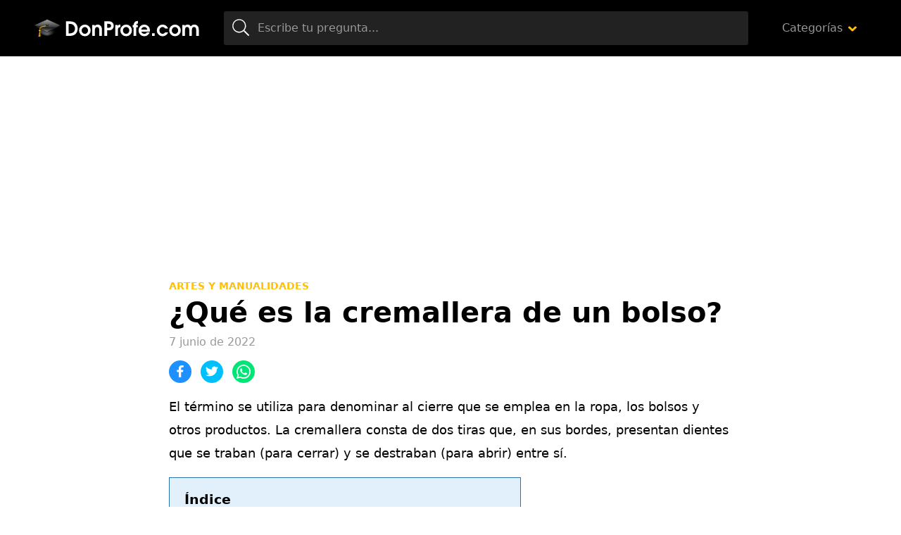

--- FILE ---
content_type: text/html; charset=utf-8
request_url: https://www.google.com/recaptcha/api2/aframe
body_size: 268
content:
<!DOCTYPE HTML><html><head><meta http-equiv="content-type" content="text/html; charset=UTF-8"></head><body><script nonce="66_JR3UMW8orkwwXExyr9w">/** Anti-fraud and anti-abuse applications only. See google.com/recaptcha */ try{var clients={'sodar':'https://pagead2.googlesyndication.com/pagead/sodar?'};window.addEventListener("message",function(a){try{if(a.source===window.parent){var b=JSON.parse(a.data);var c=clients[b['id']];if(c){var d=document.createElement('img');d.src=c+b['params']+'&rc='+(localStorage.getItem("rc::a")?sessionStorage.getItem("rc::b"):"");window.document.body.appendChild(d);sessionStorage.setItem("rc::e",parseInt(sessionStorage.getItem("rc::e")||0)+1);localStorage.setItem("rc::h",'1763908230814');}}}catch(b){}});window.parent.postMessage("_grecaptcha_ready", "*");}catch(b){}</script></body></html>

--- FILE ---
content_type: text/css
request_url: https://www.donprofe.com/assets/css/main.min.css
body_size: 13402
content:
:root{--body:#fff;--text:#666;--link:#000;--link-hover:#000;--primary:#FFC107;--secondary: #000;--tertiary: #999;--dark:#000;--dark-b:#222;--dark-c:#333;--light:#fff;--gray-dark:#eee;--gray-light:#F9F9F9;--gray:#F5F5F5;--success:#1DEB32;--danger:#FF3A3A;--warning:#FFD73A;--size:1rem;--space:1rem;--family: -apple-system,system-ui,BlinkMacSystemFont,segoe ui,Helvetica,Arial,sans-serif,apple color emoji,segoe ui emoji,segoe ui symbol}*,:before,:after{box-sizing:border-box;min-width:0}body{margin:0;font:400 var(--size)/1.8 var(--family);overflow-x:hidden;word-wrap:break-word;background-color:var(--body);color:var(--text)}hr{border:0;margin:calc(2*var(--size)) 0;clear:both;overflow:hidden;height:1px;background-color:var(--gray)}[hidden],.hdd{display:none}img,svg{vertical-align:middle;max-width:100%}:focus{outline:0}a{text-decoration:none;color:var(--link)}a:hover{color:var(--link-hover)}table{width:100%}.title,[class*=-title],h1,h2,h3,h4,h5,h6{font-weight:700;line-height:1.2}h1{font-size:calc(3*var(--size) + 1vw + 1vh)}h2{font-size:calc(2*var(--size) + 1vw + 1vh)}h3{font-size:calc(1.5*var(--size) + 1vw + 1vh)}h4,h5,h6{font-size:var(--size)}#aa-wp{min-height:100vh;display:grid;grid-template-rows:auto 1fr auto}.cont{margin:0 auto;padding-left:var(--size);padding-right:var(--size);width:100%}@media(min-width: 768px){.cont{max-width:720px}}@media(min-width: 992px){.cont{max-width:960px}}@media(min-width: 1200px){.cont{max-width:1210px}}ul,ol,dl,dt,dd,h1,h2,h3,h4,h5,h6,p,pre,blockquote,table,fieldset{margin:0 0 var(--size)}figure,nav ul,[class*=-list],[class*=-nav]{margin:0;padding:0;list-style-type:none}[class*=align]{margin-bottom:var(--size)}.alignleft{margin-right:var(--size)}.alignright{margin-left:var(--size)}button,input,select,textarea{font:inherit;width:100%;vertical-align:middle;line-height:normal;text-transform:none;overflow:visible}fieldset{border:1px solid transparent;padding:var(--size)}legend{color:inherit;display:table;max-width:100%;white-space:normal;border:0;padding:var(--size)}label{display:inline-block;padding:.875rem 0;line-height:1.25rem}label[for]{cursor:pointer}[type=search]{-webkit-appearance:textfield;outline-offset:-2px}[type=search]::-webkit-search-decoration{-webkit-appearance:none}::-webkit-file-upload-button{-webkit-appearance:button;font:inherit}input,textarea,select{display:block;padding:calc(.5*var(--size)) var(--size);width:100%;line-height:2rem;background-color:var(--gray-light);color:var(--tertiary);border-radius:.2rem;border:2px solid var(--gray)}input:focus,textarea:focus,select:focus{background-color:var(--light);color:var(--text)}.inp .ico{display:block;position:relative;color:var(--text)}.inp .ico>*{padding-right:4rem}.inp .ico>textarea+i{bottom:auto;top:.5rem}.inp .ico>*:focus+i{opacity:1;color:var(--primary)}.inp .ico>i{position:absolute;right:.5rem;top:0;bottom:0;margin:auto;width:3rem;height:3rem;line-height:3rem;text-align:center;opacity:.5;pointer-events:none;font-size:1.5rem;padding:0}input.sm,select.sm{padding-top:0;padding-bottom:0}[type=color],[type=number],[type=range]{width:auto;min-width:7rem}:disabled{cursor:default}:disabled{opacity:.8}::-webkit-input-placeholder{color:currentColor}:-ms-input-placeholder{color:currentColor}::-ms-input-placeholder{color:currentColor}::placeholder{color:currentColor}textarea{overflow:auto;min-height:6rem;max-width:100%;height:auto;resize:vertical;padding:1rem var(--size) var(--size);max-height:15rem}.val-ok .val{color:var(--success)}.val-no .val{color:var(--danger)}[class*=val-] .val{font-size:calc(.75*var(--size));display:block;padding-top:.5rem}[class*=val-] .val:before{margin-right:.5rem}select{-webkit-appearance:none;-moz-appearance:none;appearance:none;background-image:url("data:image/svg+xml,%3Csvg fill='%23999' viewBox='0 0 24 24' xmlns='http://www.w3.org/2000/svg'%3E%3Cpath d='M7.41 7.84L12 12.42l4.59-4.58L18 9.25l-6 6-6-6z'/%3E%3Cpath d='M0-.75h24v24H0z' fill='none'/%3E%3C/svg%3E");background-position:right var(--size) center;background-repeat:no-repeat;background-size:1.5rem;padding-right:3rem}select.sm{background-position:right .5rem center}.ifl input{display:none}[type=checkbox],[type=radio]{width:auto;min-height:auto;display:inline-block;border:0;vertical-align:baseline}.chk{text-align:left}.chk label{padding-left:2.5rem;position:relative;-webkit-user-select:none;-moz-user-select:none;-ms-user-select:none;user-select:none}.chk input+label:before,.chk input+label:after{position:absolute;left:0;top:1rem;bottom:0;height:1.5rem;width:1.5rem;border-radius:.3rem;content:"";text-align:center;line-height:1.5rem;font-size:var(--size)}.chk input+label:after{display:none}.chk input:checked+label:after{display:block}.chk [type=radio]+label:before{border-radius:2rem}.chk input{position:absolute;opacity:0}.chk label:before{background-color:var(--gray-light)}.chk input:checked+label:before{background-image:url("data:image/svg+xml,%0A%3Csvg xmlns='http://www.w3.org/2000/svg' viewBox='0 0 512 512'%3E%3Cpath fill='%23fff' d='M173.898 439.404l-166.4-166.4c-9.997-9.997-9.997-26.206 0-36.204l36.203-36.204c9.997-9.998 26.207-9.998 36.204 0L192 312.69 432.095 72.596c9.997-9.997 26.207-9.997 36.204 0l36.203 36.204c9.997 9.997 9.997 26.206 0 36.204l-294.4 294.401c-9.998 9.997-26.207 9.997-36.204-.001z'%3E%3C/path%3E%3C/svg%3E");background-position:50% 50%;background-repeat:no-repeat;background-size:.8rem;background-color:var(--primary)}.btn,button,[type=button],[type=reset],[type=submit],.pagination a,.pagination .extend,.comment-reply-link{cursor:pointer;padding:.5rem 1.5rem;display:inline-block;vertical-align:top;text-align:center;line-height:2rem;width:auto;background-color:var(--dark);color:var(--light);min-width:3rem;border:0;border-radius:.3rem}.btn:hover,a.btn:hover,button:hover,[type=button]:hover,[type=reset]:hover,[type=submit]:hover,.pagination .current,.options .btn.on,.comment-reply-link:hover{background-color:var(--primary);color:var(--dark)}.btn.blk{width:100%}.btn.snd,.pagination .current,.pagination .current:hover{background-color:var(--secondary);color:var(--light)}.btn.snd:hover{background-color:var(--primary);color:var(--light)}.btn.sm,.comment-reply-link{font-size:.875rem;padding:0 .75rem;white-space:nowrap}.btn.lg{padding:1rem 2rem;min-width:10rem;font-size:1.125rem}.btn.lnk,.btn.lnk:hover{background-color:transparent;border-color:transparent;color:var(--link)}.btn.lnk:hover{color:var(--primary)}.btn.npd{padding-left:0;padding-right:0}button,input,textarea,select,.btn,.menu a{transition:all .2s ease-in-out}.lnk-blk:after,.lnk-blk-a>a:after{position:absolute;left:0;top:0;width:100%;height:100%;content:"";z-index:1}.ic{display:inline-flex;align-self:center;position:relative;height:1em;width:1em;font-size:inherit}.ic svg{height:1em;width:1em;bottom:-0.125em;position:absolute;fill:currentColor}.aa-drp{position:relative}.aa-drp.left .sub-menu{left:auto;right:0}.on>.sub-menu{display:block}.full>.sub-menu{right:0;min-width:15rem}.menu li>a,.sub-menu li>a{display:block;line-height:2rem}.menu>li>a{padding:.5rem 0}li[class*=fa-]>a{padding-left:2rem}li[class*=fa-]:before{width:1.5rem;text-align:center;position:absolute;top:0;bottom:0;pointer-events:none;left:0;color:var(--primary);margin:auto;height:2rem}.sub-menu li[class*=fa-]>a{padding-left:2.5rem}.sub-menu li[class*=fa-]:before{left:.5rem}.menu-item-has-children,li[class*=fa-]{position:relative}.sub-menu{display:none;position:absolute;left:0;top:100%;margin-top:-0.5rem;min-width:10rem;z-index:10;border:0;background-color:var(--dark);border-radius:.25rem;padding:.5rem 0;list-style:none;max-height:20rem;overflow:auto;font-size:calc(.875*var(--size))}.sub-menu>li{line-height:2rem;padding-top:.15rem;padding-bottom:.15rem}.sub-menu>li>a{color:var(--tertiary);padding:0 var(--size)}.sub-menu>li.on>a,.sub-menu>li>a:not(.btn):hover{background-color:var(--dark-b)}.sub-menu>li.on>a,.sub-menu>li>a:not(.btn):hover{color:var(--light)}.sub-menu>li.title{pointer-events:none;text-transform:uppercase;font-size:.7rem;padding:0 var(--size);margin-bottom:.5rem;font-weight:400;opacity:.5}.sub-menu>li>a.btn{margin:var(--size) var(--size) calc(.5*var(--size))}.sub-menu>li.loading{text-align:center;font-size:1.5rem;padding:.5rem}.sub-menu>li.error{text-align:center;padding:.5rem}.rnd{border-radius:5rem}[class*=anm-],.sub-menu,.tooltipster-base{animation-duration:.3s !important;animation-fill-mode:both}.anm-a{animation-name:fadeIn}@keyframes fadeIn{from{opacity:0}to{opacity:1}}.anm-b{animation-name:fadeInUp}@keyframes fadeInUp{from{opacity:0;transform:translate3d(0, 100%, 0)}to{opacity:1;transform:translate3d(0, 0, 0)}}.anm-c,.sub-menu,.tooltipster-base{animation-name:pulse}@keyframes pulse{from{transform:scale3d(1, 1, 1)}50%{transform:scale3d(1.05, 1.05, 1.05)}to{transform:scale3d(1, 1, 1)}}.mdl,.mdl .mdl-cn,.mdl .mdl-ovr{display:none}.mdl,.mdl-ovr{position:fixed;left:0;top:0;width:100%;height:100%;z-index:11;padding:1.5rem;overflow:auto;justify-content:center;align-items:center;flex-direction:row}.mdl-ovr{background-color:var(--dark);z-index:-1;opacity:.8}.mdl-cn{background-color:var(--light);border-radius:.3rem;max-width:25rem;width:100%;box-shadow:0 0 3rem rgba(0,0,0,.8)}.mdl-hd,.mdl-bd,.mdl-ft{padding:var(--space)}.mdl-hd{position:relative;border-bottom:1px solid var(--gray)}.mdl-hd .mdl-title{margin-bottom:0;font-size:1.5rem;line-height:2rem;padding:.5rem 0;color:var(--link);font-weight:400;text-align:center}.btn.mdl-close{position:absolute;right:-1rem;top:-1rem;background-color:var(--danger);color:var(--light) !important;min-width:3rem;z-index:1;border-radius:3rem;padding:0;height:3rem}.btn.mdl-close>i{color:var(--light);font-size:1rem;margin-left:0;margin-top:-5px}.btn.mdl-close:hover{box-shadow:0 0 2rem var(--danger);transform:scale(1.1);background-color:var(--danger)}.mdl-bd>p:last-child{margin-bottom:0}.mdl-ft{border-top:1px solid var(--gray);padding-top:var(--space);padding-bottom:var(--space)}.mdl-ft a{font-weight:700}.mdl.on,.mdl.on .mdl-ovr{display:flex}.mdl.on .mdl-cn{display:block}.mdl-on{overflow:hidden}.video{position:relative;min-height:250px;overflow:hidden;max-height:40rem;background-color:var(--dark)}.video:before{content:"";display:block;padding-top:56.55%}.video video,.video iframe,.video img{position:absolute;left:0;top:0;width:100%;height:100%}.video img{object-fit:cover}.video.on{display:block}[class*=msg-]{position:relative;padding:calc(.7*var(--size)) var(--size);margin-bottom:var(--size);z-index:1}[class*=msg-] p:last-child{margin-bottom:0}[class*=msg-]:before,[class*=msg-]:after{content:"";position:absolute;z-index:-1;left:0;top:0;width:100%;height:100%;border-radius:.2rem}[class*=msg-]:before{background-color:currentColor;opacity:.1}[class*=msg-]:after{border:1px solid currentColor;opacity:.2}[class*=msg-] p:before{margin-right:.5rem}[class*=msg-] a{color:currentColor;font-weight:700}[class*=msg-] a:hover{text-decoration:underline}[class*=msg-]>i{margin-right:.5rem}[class*=msg-]:last-child{margin-bottom:0}.msg-w{color:var(--warning)}.msg-d{color:var(--danger)}.msg-s{color:var(--success)}p.note{padding:.5rem 0 .5rem 3rem;position:relative;font-size:var(--size) !important;color:var(--link)}.note:before{font-size:2rem;position:absolute;left:0;top:.25rem;line-height:2rem;opacity:.2}.hd{background-color:var(--secondary);position:sticky;z-index:10;top:0}.hd .top{max-width:none;display:flex;padding-top:var(--space);padding-bottom:var(--space);align-items:center}.hd.on .search-btn i{vertical-align:middle}.hd.on .search-btn i svg{display:none}.hd.on .search-btn i:before{content:"";position:absolute;top:10px;width:24px;height:2px;background-color:currentColor;transform:rotate(-45deg)}.hd.on .search-btn i:after{content:"";position:absolute;top:10px;width:24px;height:2px;background-color:currentColor;transform:rotate(45deg)}.hd.on .search{top:100%;left:0;display:block;position:absolute;width:100%}.hd.on .search input{border-radius:0;padding-top:1rem;padding-bottom:1rem}.hd .logo a{display:block}.search-btn.btn{margin-left:1rem;color:var(--light);padding-left:0;padding-right:0;font-size:1.5rem;height:3rem}.search{position:relative}.search .btn{position:absolute;left:0;top:0;background-color:transparent;pointer-events:none;font-size:1.5rem;padding-left:0;padding-right:0;bottom:0;margin:auto;height:3rem}.search input{padding-left:3rem;background-color:var(--dark-b);border:0}.menu-btn{padding:0;margin-right:1rem}.menu-btn svg{transition:transform 400ms;user-select:none}.menu-btn svg path{fill:none;transition:stroke-dasharray 400ms,stroke-dashoffset 400ms;stroke:var(--light);stroke-width:5.5;stroke-linecap:round}.menu-btn svg path:first-child{stroke-dasharray:40 139}.menu-btn svg path:last-child{stroke-dasharray:40 180}.menu-btn.on svg{transform:rotate(45deg)}.menu-btn.on svg path{stroke:var(--primary)}.menu-btn.on svg path:first-child{stroke-dashoffset:-98px}.menu-btn.on svg path:last-child{stroke-dashoffset:-138px}.menu>ul>li>a:before{content:"";position:absolute;width:.2rem;left:0;bottom:0;height:100%}.menu li{position:relative}.menu a{color:var(--tertiary);padding:.5rem 1rem}.menu .current-menu-item a{color:var(--light)}.menu .current-menu-item a:before{background-color:var(--primary)}.menu-item-has-children>a>i{color:var(--primary);font-size:.75rem;margin-left:.5rem}.az .sub-menu{grid-template-columns:repeat(auto-fill, minmax(3rem, 1fr));grid-gap:.5rem;text-align:center;padding:1rem 1rem .5rem;max-height:none}.az .sub-menu a{padding:.5rem 0;background-color:rgba(255,255,255,.05);border-radius:.2rem}.bsuperior{text-align:center;padding:calc(.5*var(--space));margin:0}.binferior{text-align:center;padding:calc(1*var(--space));padding-bottom:0;margin:0}@media(max-width: 991px){.hd .search,.hd .menu{display:none}.hd .logo{flex-grow:1;text-align:center}.hd .menu{position:absolute;top:100%;left:0;width:100%;background-color:var(--dark);padding:.5rem 0;max-height:calc(100vh - 5rem);overflow:auto}#aa-wp.on .hd .menu,.hd .menu .sub-menu{display:block}.hd .menu .sub-menu{position:static;background-color:transparent}.hd .menu .az .sub-menu{display:grid}.hd .menu .categories .sub-menu li{display:grid;padding-left:.5rem}}@media(min-width: 992px){.hd .cont{padding-left:calc(2*var(--size));padding-right:calc(2*var(--size));max-width:1250px}.hd .search-btn,.hd .menu-btn{display:none}.hd .menu>ul{display:flex}.hd .menu>ul>li>a:before{height:.2rem;width:100%;margin-bottom:calc(-1*var(--space))}.hd .search{flex-grow:1;margin:0 calc(2*var(--space))}.menu-item-has-children:hover>.sub-menu{display:block;padding:1rem}.menu-item-has-children.az:hover>.sub-menu{display:grid;left:auto;right:0;width:20rem}.menu-item-has-children.categories:hover>.sub-menu{grid-template-columns:repeat(auto-fill, minmax(10rem, 1fr));grid-gap:0;text-align:center;padding:.5rem;max-height:none;display:grid;left:auto;right:0;width:15rem}.menu-item-has-children.categories:hover>.sub-menu>li{text-align:left}}.section{padding-top:calc(1.8*var(--space));padding-bottom:calc(1.8*var(--space));position:relative}.section .section-header{margin-bottom:2rem}.section .section-title{color:var(--link);font-size:2rem;margin-bottom:0;padding:.5rem 0}.section .section-subtitle{color:var(--tertiary);margin-bottom:0}.section h3.section-subtitle{font-size:1rem;font-weight:300}.section .owl-nav{position:absolute;top:-6.8rem;right:0}.section .owl-nav button{background-color:transparent;font-size:1.8rem;padding:.5rem;margin-left:1rem;color:var(--text)}.section .owl-nav button.disabled{pointer-events:none;opacity:.5}.section .owl-nav button:hover{color:var(--primary);transform:scale(1.2)}.section .owl-dots{padding-top:1rem;text-align:center}.section .owl-dots button{padding:0;min-width:0;width:1rem;height:1rem;margin:.25rem;background-color:var(--gray-dark);border-radius:1rem}.section .owl-dots button.active{background-color:var(--primary)}.section.gray:before,.section.dark:before{content:"";position:absolute;top:0;height:100%;background-color:var(--gray-light);width:100vw;z-index:-1;left:50%;margin-left:-50vw}.section.dark:before{background-color:var(--dark-b)}.section.dark .section-title,.section.dark a{color:var(--light)}.section.first-section{padding-top:var(--space)}.section.first-section-single{padding-top:calc(.6*var(--space))}.post{position:relative;text-align:center}.post:hover .post-thumbnail img{transform:scale(1.15) rotate(-5deg)}.post .entry-title{font-size:1.1rem;text-overflow:ellipsis;overflow:hidden;margin-bottom:.25rem}.post .btm-margin{margin-bottom:1.4rem !important}.post .entry-meta{padding:.25rem 0}.post .entry-meta span{display:inline-block;vertical-align:top}.post .entry-meta a{color:var(--tertiary);position:relative;z-index:3}.post .entry-meta span.album,.post .entry-meta span.band{color:var(--tertiary)}.post .category{font-weight:700;text-transform:uppercase;color:var(--primary);position:relative;z-index:3;font-size:.875rem}.post .date{color:var(--tertiary);font-size:.75rem}.post.news{text-align:left}.post.news .post-thumbnail{border-radius:.5rem}.post.news .post-thumbnail:before{padding-top:60%}.post.news .entry-meta{padding-top:0;margin-bottom:.5rem}.post-thumbnail{position:relative;margin-bottom:1rem;overflow:hidden;border-radius:50%}.post-thumbnail:before{padding-top:100%;content:"";display:block}.post-thumbnail img{position:absolute;left:0;top:0;width:100%;height:100%;border-radius:inherit;transition:.2s;object-fit:cover}.aligncenter{text-align:center}.entry-content{font-weight:300;font-size:.875rem}.entry-content h2{margin-top:2rem;font-size:1.5rem}.entry-content>*:last-child{margin-bottom:0}.seo .entry-content h1,.seo .entry-content h2,.seo .entry-content h3{color:var(--link);font-size:1.25rem;margin-bottom:.25rem;line-height:1.2}.seo .entry-content ul{list-style:none;padding-left:0}.entry-content a{border-bottom:2px dotted #000 !important}figcaption{padding:0 0 10px 0;font-size:13px;text-align:center}.news-list{font-size:0;margin:0 calc(-0.5*var(--space))}.news-list .news{display:inline-block;vertical-align:top;padding:0 calc(.5*var(--space));width:280px;white-space:normal;margin-bottom:1.5rem}.news-list .entry-title{line-height:1.5rem}.widget .top-list li{counter-increment:tops;display:flex;align-items:center;line-height:1.5;margin-bottom:var(--space);position:relative}.widget .top-list li a{white-space:nowrap;text-overflow:ellipsis;overflow:hidden}.widget .top-list li a span{color:var(--tertiary);display:block}.widget .top-list li:last-child{margin-bottom:0}.widget .top-list li:before{content:counter(tops);min-width:3rem;height:3rem;text-align:center;line-height:3rem;background-color:var(--dark-c);border-radius:50%;color:var(--tertiary);margin-right:1rem;transition:.2s;font-weight:700}.widget .top-list li:hover a{color:var(--primary)}.widget .top-list li:hover:before{transform:scale(1.2)}.widget .top-list.content-list li:before{content:"";background-image:url("data:image/svg+xml,%3Csvg xmlns='http://www.w3.org/2000/svg' width='16' height='16' viewBox='0 0 16 16'%3E%3Cg transform='translate(0 0.009)'%3E%3Cpath d='M16,.992A1,1,0,0,0,14.7.038L4.7,2.991a1,1,0,0,0-.7.953v8.169a4.323,4.323,0,0,0-1-.122c-1.657,0-3,.9-3,2s1.343,2,3,2,3-.9,3-2v-7.3l8-2.344v5.77a4.323,4.323,0,0,0-1-.122c-1.657,0-3,.9-3,2s1.343,2,3,2,3-.9,3-2v-11Z' transform='translate(0 0)' fill='%23999'/%3E%3C/g%3E%3C/svg%3E");background-repeat:no-repeat;background-position:50% 50%}.more-btn{line-height:2rem;text-transform:uppercase;font-weight:700}.more-btn i{margin-left:.5rem;font-size:1.25rem;color:var(--primary)}.lyric{counter-increment:list;padding:1rem 1rem 1rem 0;border-bottom:1px solid var(--gray-dark);text-align:left;border-left:.2rem solid transparent}.lyric .play{position:absolute;background-color:var(--body);width:3rem;height:3rem;line-height:3rem;text-align:center;font-size:1.25rem;color:var(--primary);top:1rem;display:none}.lyric:last-child{border-bottom:0}.lyric,.lyric .entry-header,.lyric .entry-meta{display:flex;align-items:center;margin-bottom:0}.lyric .post-thumbnail{min-width:3rem;margin-bottom:0;margin-right:1rem;align-self:flex-start}.lyric .entry-title{margin-bottom:0;width:100%;padding-right:20px;white-space:nowrap;text-overflow:ellipsis;overflow:hidden}.lyric .entry-header,.lyric .entry-meta,.lyric .entry-meta>*{flex-grow:1}.lyric .entry-meta>*{margin-right:1rem;margin-bottom:0}.lyric .view{flex-grow:0;margin-left:auto}.lyric:before{content:counter(list) ".";min-width:3.25rem;text-align:center;align-self:flex-start;line-height:3rem;color:var(--tertiary);opacity:.5}.lyric:hover{border-left-color:var(--primary);box-shadow:0 0 2rem rgba(0,0,0,.05)}.view{font-size:.875rem;color:var(--tertiary)}.view i{font-size:1.1rem;margin-right:.25rem;vertical-align:top;margin-top:1px}.view span{font-weight:700}.carousel .entry-meta{margin-bottom:0}.band-list,.album-list{display:grid;grid-template-columns:repeat(auto-fill, minmax(130px, 1fr));grid-gap:var(--size)}.band-list .post-thumbnail,.album-list .post-thumbnail{max-width:150px;margin-left:auto;margin-right:auto}.post.single{text-align:left}.post.single .post-thumbnail{min-height:250px;border-radius:.5rem;margin-bottom:var(--space)}.post.single .post-thumbnail img{transform:none}.post.single .post-thumbnail:before{padding-top:32%}.post.single .entry-title{font-size:1.5rem;color:var(--link);white-space:normal;overflow:visible}.post.single .entry-content{font-weight:400;color:#000}.post.single .bot,.entry-footer{display:flex;align-items:center}.post.single .bot .entry-meta,.entry-footer .entry-meta{flex-grow:1;padding-top:0;margin-bottom:.5rem;display:flex;padding-left:.5rem}.post.single .bot .entry-meta .view,.entry-footer .entry-meta .view{margin-right:1rem;line-height:2rem}.post.single .bot .entry-meta .view i,.entry-footer .entry-meta .view i{margin-top:.35rem}.post.single .bot [class*=share-],.entry-footer [class*=share-]{display:inline-block;vertical-align:top;width:2rem;height:2rem;margin-right:.5rem;margin-bottom:.5rem;text-align:center;line-height:2rem;color:var(--light);border-radius:50%;font-size:1.1rem}.post.single .bot [class*=share-]:hover,.entry-footer [class*=share-]:hover{transform:scale(1.2);color:var(--light)}.post.single .bot [class*=share-].share-fbck,.entry-footer [class*=share-].share-fbck{background-color:#1e90ff}.post.single .bot [class*=share-].share-twtr,.entry-footer [class*=share-].share-twtr{background-color:#00bfff}.post.single .bot [class*=share-].share-wapp,.entry-footer [class*=share-].share-wapp{background-color:#00e676;font-size:1.25rem}.load-more{text-align:center;padding-top:var(--space);margin-top:1rem}.load-more .btn{border:2px solid var(--dark-c);font-weight:700;min-width:180px;text-transform:uppercase;font-size:.9rem}.load-more .btn:hover{color:var(--light);border-color:var(--dark-c);background-color:var(--dark-c)}.news-grid .news{margin-bottom:2rem}.news-grid .news:last-child{margin-bottom:0}.news-grid .news .entry-title{white-space:normal;overflow:visible}.post.single{padding-top:calc(2*var(--space))}.post.single .entry-content{font-size:1rem;padding-bottom:var(--space);border-bottom:1px solid var(--gray-dark);margin-bottom:var(--space)}.post.single .entry-content iframe{max-width:100%}.post.single img{margin-bottom:1em}.post.single.news{padding-top:var(--space)}.post.single.news .entry-meta .date{font-size:1rem}.post.single.news .entry-header{max-width:800px;margin:0 auto}.post.single.news .entry-content{font-size:1.1rem;line-height:2.1rem;margin-left:auto;margin-right:auto;max-width:800px;padding-top:calc(.5*var(--space));padding-bottom:var(--space);border-bottom:1px solid var(--gray-dark);margin-bottom:var(--space)}.post.single.news .entry-content iframe{max-width:100%;width:560px;height:315px}.post.single.news .entry-content iframe.instagram-media{height:851px !important;margin:0 auto !important}.post.single.news .entry-content p{padding-top:.1rem;padding-bottom:.1rem}.post.single.news .bot{max-width:800px;margin:0 auto}.comment-form-comment textarea{height:100px}.comment-respond{padding-bottom:var(--space);margin-bottom:var(--space);border-bottom:1px solid var(--gray)}.comment-reply-link{border-radius:2rem;text-transform:uppercase;font-size:.65rem}.form-submit{margin-bottom:0}.comment-body{position:relative;padding-left:4rem;margin-bottom:calc(2*var(--space))}.comment-body .avatar{width:3rem;height:3rem;border-radius:50%;position:absolute;left:0;top:0}.comment-body .comment-meta{padding:.25rem 0 1rem}.comment-body .comment-metadata{line-height:1}.comment-body .comment-metadata time{color:var(--tertiary);font-size:.75rem}.children{padding:0 0 0 4rem;list-style:none}.says,.screen-reader-text{clip:rect(1px, 1px, 1px, 1px);height:1px;overflow:hidden;position:absolute !important;width:1px}.btn.btn-report{padding:0;margin-right:0;margin-left:auto}.btn.btn-report:hover{color:var(--link)}.btn.btn-report:hover .btn{background-color:var(--dark);color:var(--light)}.btn.btn-report:hover .btn i{opacity:1}.btn.btn-report .btn{min-width:2rem;background-color:var(--gray);color:var(--tertiary);margin-left:.25rem}.btn.btn-report .btn i{opacity:.5}.secondary>section{margin-bottom:var(--space)}.secondary>section:last-child{margin-bottom:0}.secondary .video{border-radius:.5rem;overflow:hidden;background-color:transparent}.secondary .video .play-video{width:4rem;height:4rem;line-height:4rem;text-align:center;background-color:var(--light);border-radius:50%;cursor:pointer;transition:.2s}.secondary .video .play-video,.secondary .video .play-video:before{position:absolute;left:0;top:0;right:0;bottom:0;margin:auto;z-index:1}.secondary .video .play-video:before{width:0;height:0;border-top:8px solid transparent;border-left:14px solid var(--dark);border-bottom:8px solid transparent;content:"";left:2px}.secondary .video .play-video:hover{transform:scale(1.2)}.secondary .video:before{padding-top:80%}.secondary .video.on img,.secondary .video.on .play-video{display:none}.secondary .video.on iframe{display:block !important}.lyric-single{position:relative}.lyric-single .post.single{margin-bottom:var(--space)}.lyric-single .post.single .entry-header p,.lyric-single .post.single .entry-header a{font-size:1.15rem;color:var(--tertiary)}.lyric-single .post.single .entry-header p span,.lyric-single .post.single .entry-header a span{font-weight:700}.lyric-single .post.single .entry-header p span.album-year,.lyric-single .post.single .entry-header a span.album-year{font-weight:normal}.lyric-single .post.single .bot{margin-bottom:var(--space)}.lyric-single .band-bg{height:19rem;z-index:-1;width:100vw;left:50%;margin-left:-50vw;position:absolute;top:0}.lyric-single .band-bg img{position:absolute;left:0;top:0;width:100%;height:100%;object-fit:cover;opacity:.2}.lyric-single .band-bg:before{position:absolute;left:0;width:100%;top:0;height:100%;content:"";background:linear-gradient(to bottom, rgba(255, 255, 255, 0) 0%, white 100%);z-index:1}.songs-list{display:grid;grid-template-columns:repeat(auto-fill, minmax(150px, 1fr));grid-gap:.5rem}.songs-list li{counter-increment:list;position:relative;white-space:nowrap;text-overflow:ellipsis;overflow:hidden;font-size:.75rem;line-height:1.5rem}.songs-list li .play{color:var(--primary);position:absolute;left:0;top:0;display:none;font-size:1rem}.songs-list li a{display:block;white-space:nowrap;text-overflow:ellipsis;overflow:hidden}.songs-list li a:before{content:counter(list) ".";display:inline-block;min-width:1rem;text-align:right;margin-right:.25rem;color:var(--tertiary);opacity:.5}.songs-list li:hover .play,.songs-list li.current .play{display:block}.songs-list li:hover a,.songs-list li.current a{color:var(--tertiary)}.songs-list li:hover a:before,.songs-list li.current a:before{opacity:0}#cargador{text-align:center}.album{display:flex;align-items:center;margin-bottom:var(--space);position:relative}.album .post-thumbnail{max-width:80px;min-width:80px;margin-right:1rem;border-radius:.5rem;margin-bottom:0;align-self:flex-start}.album .post-thumbnail img{border-radius:.5rem}.album .post-thumbnail:before{padding-top:100%}.album .album-title{font-size:.875rem;color:var(--link);line-height:1.25rem}.album .album-title span{color:var(--text);font-weight:400}.album .album-title p{margin-bottom:0;font-weight:400;font-size:.75rem;color:var(--tertiary)}.widget{margin-bottom:var(--space)}.widget:last-child{margin-bottom:0}.widget .widget-title{position:relative;padding-bottom:var(--space);margin-bottom:var(--space);border-bottom:1px solid var(--gray);font-size:1.5rem;color:var(--link)}.widget .widget-title:before{position:absolute;left:0;bottom:0;height:3px;width:2rem;background-color:var(--primary);content:""}.widget .btn-seemore{display:block;border-radius:2rem;color:var(--primary);background:rgba(255,193,7,.13)}.widget .btn-seemore:hover{background-color:var(--primary);color:var(--link)}.post.single .wp-block-embed__wrapper{text-align:center}.album-list .post-thumbnail{border-radius:.5rem;max-width:none}.wp-pagenavi{clear:both}.wp-pagenavi a,.wp-pagenavi span{text-decoration:none;border:1px solid #bfbfbf;padding:4px 0;margin:2px 6px;border-radius:6em;width:40px;display:inline-table}.wp-pagenavi a:hover,.wp-pagenavi span.current{border-color:#000}.wp-pagenavi span.current{font-weight:bold}#heading_box{padding:.5em 0 1.5em 0;margin-bottom:1em;max-width:500px;background-color:#e1f0fb;border:1px solid #2872aa}@media(max-width: 479px){#heading_box{font-size:15px}}#heading_box .box_title{font-weight:600;font-size:1.1em;line-height:1.2;padding:0 .3em .25em .1em;margin:.5em 1em .5em;display:block}@media(max-width: 479px){#heading_box .box_title{margin:.5em 0 .25em .75em}}#heading_box ol{line-height:1.4em;padding:0 1em 0 1em;counter-reset:item;list-style:none;margin-left:0}@media(max-width: 479px){#heading_box ol{line-height:1.75em;padding:0 1em 0 .75em}}#heading_box ol li::before{content:counters(item, ".") ". ";counter-increment:item;font-weight:600;display:inline-block;position:relative;margin:0 .5em 0 0}@media(max-width: 479px){#heading_box ol li::before{margin:0 .35em 0 0}}#heading_box ol li{padding-left:.45em;margin:.25em 0 0 .35em;position:relative}@media(max-width: 479px){#heading_box ol li{margin:.25em 0 0 0}}#heading_box ol li a{text-decoration:none;display:inline;color:#187fc3;border-bottom:0 !important}#heading_box ol li a:hover{text-decoration:underline}#heading_box ol>li>ol{padding-left:.35em}#heading_box ol>li>ol>li::before{padding-left:.35em}#avisocookies{position:fixed;left:0;right:0;bottom:0;background:#f6f3f3;width:100%;text-align:left;padding:5px 0;margin:-50px 0 0 0;text-shadow:0 1px 0 #fff;color:#000;border-top:#959595;min-height:26px;line-height:25px;overflow:hidden;z-index:1000}#avisocookies a{color:inherit;text-decoration:underline}#avisocookies .contienec{position:relative;max-width:960px;margin:0 auto;padding:0 15px;font-size:11px}a#cerrar-aviso{font-weight:700;font-size:25px;color:#000;display:inline-block;width:30px;height:25px;line-height:25px;text-align:right;text-decoration:none;position:absolute;padding:0 5px;top:0;right:0}@media(max-width: 767px){.news-list{white-space:nowrap;overflow:auto}.tops .widget{margin-bottom:2rem}.tops .widget:last-child{margin-bottom:0}.tops .section-header{margin-bottom:0}.tops .section-header+ul,.tops .section-header+ol{display:none}.tops .section-header.on{margin-bottom:2rem}.tops .section-header.on+ul,.tops .section-header.on+ol{display:block}.tops .section-header.on .section-title:after{opacity:0}.tops .section-header.on .section-title:before{background-color:var(--primary)}.tops .section-header .section-title{position:relative}.tops .section-header .section-title:before,.tops .section-header .section-title:after{content:"";position:absolute;background-color:var(--light);transition:.2s}.tops .section-header .section-title:before{width:1.5rem;height:.3rem;right:0;top:1.5rem}.tops .section-header .section-title:after{width:.3rem;height:1.5rem;right:.6rem;top:.9rem}.news-list{white-space:inherit}.news-list .news{width:100%;margin-bottom:1.5rem}.widget.albums{padding-top:var(--space)}.lyric .entry-header,.lyric .entry-meta{display:block;font-size:.875rem}.lyric .entry-title{width:auto}.lyric .entry-meta .view{display:none}.lyric .entry-meta .view.show{display:inherit !important}.entry-footer .share{position:fixed;left:0;bottom:0;z-index:10;width:100%;display:flex}.entry-footer .share [class*=share-]{flex-grow:1;margin:0;border-radius:0;padding:.5rem;height:auto;font-size:1.25rem}.entry-footer .share .share-wapp{font-size:1.5rem !important}.lyric:before{min-width:2.25rem !important}}@media(max-width: 575px){.section .section-title{font-size:1.5rem}.seo .entry-content{max-height:300px;overflow:auto}.comment-body{padding-left:0}.comment-body .comment-meta{padding-left:4rem}.children{padding-left:2.5rem}.btn.btn-report>span:not(.btn){display:none}.post.news .entry-meta{margin-bottom:0}.post.single.news .entry-meta .date{font-size:.9rem}.post.single.news .entry-content{font-size:1rem;line-height:1.9rem}}@media(min-width: 768px){.seo .entry-content{columns:2;column-gap:var(--space)}.news-list .news{width:33.3333333333%}.section-header{position:relative}.section-header .more-btn{position:absolute;right:0;top:1rem}.band-list,.album-list{grid-template-columns:repeat(auto-fill, minmax(160px, 1fr))}.news-grid .news{display:grid;grid-template-columns:10rem 2fr;grid-gap:var(--space);grid-row-gap:0;grid-template-areas:"thumb head" "thumb cont"}.news-grid .news .post-thumbnail{grid-area:thumb;align-self:start;margin-bottom:0}.news-grid .news .post-thumbnail:before{padding-top:100%}.news-grid .news .entry-header{grid-area:head;align-self:end}.news-grid .news .entry-title{font-size:1.5rem}.news-grid .news .entry-content{grid-area:cont;align-self:start}.news-grid .news .entry-meta{line-height:1rem;margin-bottom:0}.lyric-single{padding-top:calc(3*var(--space))}.lyric-single.primary{display:grid;grid-template-columns:2fr 270px;grid-template-areas:"post sidebar" "comments sidebar"}.lyric-single .post.single{grid-area:post;padding-top:0}.lyric-single .post.single .top{display:grid;align-items:center;grid-template-columns:5rem 2fr;grid-gap:var(--space);grid-template-areas:"thumb head" "bot bot"}.lyric-single .post.single .post-thumbnail{min-height:0;align-self:start;grid-area:thumb;margin-bottom:0}.lyric-single .post.single .post-thumbnail:before{padding-top:100%}.lyric-single .post.single .entry-header{grid-area:head}.lyric-single .post.single .entry-header p{margin-bottom:0}.lyric-single .post.single .bot{grid-area:bot}.lyric-single .comments{grid-area:comments;padding-top:0}.lyric-single .secondary{grid-area:sidebar;padding-bottom:calc(2*var(--space))}.lyric .entry-title{max-width:10rem}}@media(min-width: 992px){.seo .entry-content{columns:3}.tops{display:flex;margin:0 calc(-0.5*var(--space))}.tops .widget{padding:0 calc(.5*var(--space));width:33.3333333333%}.lyric:hover .play{display:block}.news-grid{display:grid;grid-template-columns:repeat(auto-fill, minmax(15rem, 1fr));grid-gap:2rem}.news-grid .news{display:block;margin-bottom:0}.news-grid .news .post-thumbnail{margin-bottom:1rem}.post.single .entry-title{font-size:2.5rem}.lyric-single{grid-template-columns:2fr 370px}.lyric-single .post.single .top{grid-template-columns:9rem 2fr;grid-template-areas:"thumb head" "thumb bot";grid-row-gap:0;margin-bottom:var(--space)}.lyric-single .post.single .post-thumbnail:before{padding-top:100%}.lyric-single .post.single .bot{margin-bottom:0}.lyric-single .post.single .entry-header{align-self:end}.lyric-single .post.single .bot{align-self:start;padding-top:.5rem}.lyric-single .post.single .entry-content{font-size:1.2rem;line-height:2}.lyric .entry-title{max-width:30rem}.lyric-single.primary{grid-template-columns:2fr 370px}}@media(min-width: 1200px){.news-grid{display:grid;grid-template-columns:repeat(auto-fill, minmax(20rem, 1fr));grid-gap:2rem}.news-grid .news{display:block;margin-bottom:0}.news-grid .news .post-thumbnail{margin-bottom:1rem}}.ft .top{max-width:none;background-color:var(--dark-b)}.ft .top ul{max-width:2000px;margin:auto}.ft .bot{text-align:center;background-color:var(--dark);max-width:none;padding-top:calc(2*var(--space));padding-bottom:calc(2*var(--space))}.ft .bot .copy{margin-bottom:var(--space);color:var(--tertiary)}.ft .bot .copy span{display:block;padding-top:.25rem;opacity:.7}.ft .bot .logo{margin-bottom:var(--space)}.ft a{color:var(--light)}.ft a:hover{color:var(--primary)}.az-list{display:flex;overflow:auto;text-align:center}.az-list li{flex-grow:1;margin-right:.5rem}.az-list li:last-child{margin-right:0}.az-list li a{display:block;line-height:5rem;color:var(--tertiary);border-bottom:4px solid transparent;font-weight:700}.az-list li a:hover{color:var(--light)}.az-list li.current-menu-item a{color:var(--light);border-bottom-color:var(--primary);background-color:var(--dark-c)}.social a{color:var(--tertiary);font-size:1.5rem;line-height:3rem;min-width:3rem;display:inline-block;vertical-align:top;margin:.25rem}.social a:hover{color:var(--light)}.copy a{color:var(--tertiary)}@media(max-width: 1199px){.az-list li{min-width:3rem}}.owl-carousel,.owl-carousel .owl-item{-webkit-tap-highlight-color:transparent;position:relative}.owl-carousel{display:none;width:100%;z-index:1}.owl-carousel .owl-stage{position:relative;-ms-touch-action:pan-Y;touch-action:manipulation;-moz-backface-visibility:hidden}.owl-carousel .owl-stage:after{content:".";display:block;clear:both;visibility:hidden;line-height:0;height:0}.owl-carousel .owl-stage-outer{position:relative;overflow:hidden;-webkit-transform:translate3d(0, 0, 0)}.owl-carousel .owl-item,.owl-carousel .owl-wrapper{-webkit-backface-visibility:hidden;-moz-backface-visibility:hidden;-ms-backface-visibility:hidden;-webkit-transform:translate3d(0, 0, 0);-moz-transform:translate3d(0, 0, 0);-ms-transform:translate3d(0, 0, 0)}.owl-carousel .owl-item{min-height:1px;float:left;-webkit-backface-visibility:hidden;-webkit-touch-callout:none}.owl-carousel .owl-dots.disabled,.owl-carousel .owl-nav.disabled{display:none}.no-js .owl-carousel,.owl-carousel.owl-loaded{display:block}.owl-carousel .owl-dot,.owl-carousel .owl-nav .owl-next,.owl-carousel .owl-nav .owl-prev{cursor:pointer;-webkit-user-select:none;-moz-user-select:none;-ms-user-select:none;user-select:none}.owl-carousel.owl-loading{opacity:0;display:block}.owl-carousel.owl-hidden{opacity:0}.owl-carousel.owl-refresh .owl-item{visibility:hidden}.owl-carousel.owl-drag .owl-item{-ms-touch-action:pan-y;touch-action:pan-y;-webkit-user-select:none;-moz-user-select:none;-ms-user-select:none;user-select:none}.owl-carousel.owl-grab{cursor:move;cursor:-webkit-grab;cursor:grab}.owl-carousel.owl-rtl{direction:rtl}.owl-carousel.owl-rtl .owl-item{float:right}.owl-carousel .animated{-webkit-animation-duration:1s;animation-duration:1s;-webkit-animation-fill-mode:both;animation-fill-mode:both}.owl-carousel .owl-animated-in{z-index:0}.owl-carousel .owl-animated-out{z-index:1}.owl-carousel .fadeOut{-webkit-animation-name:fadeOut;animation-name:fadeOut}@-webkit-keyframes fadeOut{0%{opacity:1}100%{opacity:0}}@keyframes fadeOut{0%{opacity:1}100%{opacity:0}}.owl-height{-webkit-transition:height .5s ease-in-out;transition:height .5s ease-in-out}.owl-carousel .owl-item .owl-lazy{opacity:0;-webkit-transition:opacity .4s ease;transition:opacity .4s ease}.owl-carousel .owl-item .owl-lazy:not([src]),.owl-carousel .owl-item .owl-lazy[src^=""]{max-height:0}.owl-carousel .owl-item img.owl-lazy{-webkit-transform-style:preserve-3d;transform-style:preserve-3d}.owl-carousel .owl-video-wrapper{position:relative;height:100%;background:#000}.owl-carousel .owl-video-play-icon{position:absolute;height:80px;width:80px;left:50%;top:50%;margin-left:-40px;margin-top:-40px;cursor:pointer;z-index:1;-webkit-backface-visibility:hidden;-webkit-transition:-webkit-transform .1s ease;transition:-webkit-transform .1s ease;transition:transform .1s ease;transition:transform .1s ease,-webkit-transform .1s ease}.owl-carousel .owl-video-play-icon:hover{-webkit-transform:scale(1.3, 1.3);transform:scale(1.3, 1.3)}.owl-carousel .owl-video-playing .owl-video-play-icon,.owl-carousel .owl-video-playing .owl-video-tn{display:none}.owl-carousel .owl-video-tn{opacity:0;height:100%;background-position:center center;background-repeat:no-repeat;background-size:contain;-webkit-transition:opacity .4s ease;transition:opacity .4s ease}.owl-carousel .owl-video-frame{position:relative;z-index:1;height:100%;width:100%}@media print{*,*:before,*:after,*:first-letter,*:first-line{background:transparent !important;color:#000 !important;-webkit-box-shadow:none !important;box-shadow:none !important;text-shadow:none !important}a,a:visited{text-decoration:underline}a[href]:after{content:"(" attr(href) ")"}abbr[title]:after{content:"(" attr(title) ")"}a[href^="#"]:after,a[href^="javascript:"]:after{content:""}pre,blockquote{border:1px solid #999;page-break-inside:avoid}thead{display:table-header-group}tr,img{page-break-inside:avoid}img{max-width:100% !important}p,h2,h3{orphans:3;widows:3}h2,h3{page-break-after:avoid}}:root{--cc-bg: #fff;--cc-text: #2d4156;--cc-btn-primary-bg: #2d4156;--cc-btn-primary-text: var(--cc-bg);--cc-btn-primary-hover-bg: #1d2e38;--cc-btn-secondary-bg: #eaeff2;--cc-btn-secondary-text: var(--cc-text);--cc-btn-secondary-hover-bg: #d8e0e6;--cc-toggle-bg-off: #919ea6;--cc-toggle-bg-on: var(--cc-btn-primary-bg);--cc-toggle-bg-readonly: #d5dee2;--cc-toggle-knob-bg: #fff;--cc-toggle-knob-icon-color: #ecf2fa;--cc-cookie-category-block-bg: #f0f4f7;--cc-cookie-category-block-bg-hover: #e9eff4;--cc-section-border: #f1f3f5;--cc-cookie-table-border: #e9edf2;--cc-overlay-bg: rgba(4, 6, 8, .85);--cc-webkit-scrollbar-bg: #cfd5db;--cc-webkit-scrollbar-bg-hover: #9199a0}.c_darkmode{--cc-bg: #181b1d;--cc-text: #d8e5ea;--cc-btn-primary-bg: #a6c4dd;--cc-btn-primary-text: #000;--cc-btn-primary-hover-bg: #c2dff7;--cc-btn-secondary-bg: #33383c;--cc-btn-secondary-text: var(--cc-text);--cc-btn-secondary-hover-bg: #3e454a;--cc-toggle-bg-off: #667481;--cc-toggle-bg-on: var(--cc-btn-primary-bg);--cc-toggle-bg-readonly: #454c54;--cc-toggle-knob-bg: var(--cc-cookie-category-block-bg);--cc-toggle-knob-icon-color: var(--cc-bg);--cc-cookie-category-block-bg: #23272a;--cc-cookie-category-block-bg-hover: #2b3035;--cc-section-border: #292d31;--cc-cookie-table-border: #2b3035;--cc-webkit-scrollbar-bg: #667481;--cc-webkit-scrollbar-bg-hover: #9199a0}.cc_div *,.cc_div :before,.cc_div :after{-webkit-box-sizing:border-box;box-sizing:border-box;float:none;font-style:inherit;font-variant:normal;font-weight:inherit;font-family:inherit;line-height:1.2;font-size:1em;transition:none;animation:none;margin:0;padding:0;text-transform:none;letter-spacing:unset;color:inherit;background:none;border:none;box-shadow:none;text-decoration:none;text-align:left;visibility:unset}.cc_div{font-size:16px;font-weight:400;font-family:-apple-system,sans-serif;color:#2d4156;color:var(--cc-text)}.cc_div .c-bn,.cc_div .b-tl,#s-ttl,#c-ttl,#s-bl td:before{font-weight:bold}#cm,#s-inr,.cc_div .c-bl,.cc_div .b-tl,#s-bl .act .b-acc{border-radius:.25em}.cc_div input,.cc_div button,.cc_div a{-webkit-appearance:none;-moz-appearance:none;appearance:none}.cc_div a{text-decoration:underline}.cc_div a:hover{text-decoration:none}.c--anim #cm,.c--anim #s-cnt,.c--anim #s-inr,#cs-ov,#cm-ov{transition:visibility .25s ease,opacity .25s ease,transform .25s ease !important}.c--anim .c-bn{transition:background-color .25s ease !important}.c--anim #cm.bar.slide,.c--anim .bar.slide #s-inr{transition:visibility .4s ease,opacity .4s ease,transform .4s ease !important}.c--anim #cm.bar.slide+#cm-ov,.c--anim .bar.slide+#cs-ov{transition:visibility .4s ease,opacity .4s ease,transform .4s ease !important}#cm.bar.slide,.cc_div .bar.slide #s-inr{transform:translateX(100%);opacity:1}#cm.bar.top.slide,.cc_div .bar.left.slide #s-inr{transform:translateX(-100%);opacity:1}#cm.slide,.cc_div .slide #s-inr{transform:translateY(1.6em)}#cm.top.slide{transform:translateY(-1.6em)}#cm.bar.slide{transform:translateY(100%)}#cm.bar.top.slide{transform:translateY(-100%)}.show--consent .c--anim #cm,.show--consent .c--anim #cm.bar,.show--settings .c--anim #s-inr,.show--settings .c--anim .bar.slide #s-inr{opacity:1;transform:scale(1);visibility:visible !important}.show--settings .c--anim #s-cnt{visibility:visible !important}.force--consent.show--consent .c--anim #cm-ov,.show--settings .c--anim #cs-ov{visibility:visible !important;opacity:.8 !important}#cm{font-family:inherit;padding:1.2em 2.2em 1.825em 2.2em;position:fixed;z-index:1;background:#fff;background:var(--cc-bg);max-width:25em;width:100%;bottom:1.25em;right:1.25em;box-shadow:0 .625em 1.875em #000;box-shadow:0 .625em 1.875em rgba(2,2,3,.28);opacity:0;visibility:hidden;transform:scale(0.95);line-height:initial}#c-ttl{margin:0 0 .6em 0;font-size:1.3em}#c-txt{margin-bottom:1.625em;font-size:.9em;line-height:1.45em}.cc_div .c-bn{color:#40505a;color:var(--cc-btn-secondary-text);background:#e5ebef;background:var(--cc-btn-secondary-bg);padding:1em 1.6em;display:inline-block;cursor:pointer;font-size:.85em;-moz-user-select:none;-khtml-user-select:none;-webkit-user-select:none;-o-user-select:none;user-select:none;text-align:center;border-radius:4px}#cm .c-bn{width:48.5%}#c-bns button+button,#s-cnt button+button,#s-c-bn{float:right}#cm .c_link:hover,#cm .c_link:active,#s-cnt button+button:hover,#s-cnt button+button:active,#s-c-bn:active,#s-c-bn:hover{background:#d8e0e6;background:var(--cc-btn-secondary-hover-bg)}#s-cnt{position:fixed;top:0;left:0;width:100%;z-index:101;display:table;height:100%;visibility:hidden}#s-bl{outline:none}#s-bl .title{margin-top:1.4em}#s-bl .title:first-child{margin-top:0}#s-bl .b-tl{font-size:1.1em}#s-bl .b-bn{margin-top:0}#s-bl .b-acc .p{margin-top:0;padding:1em}#s-cnt .b-bn .b-tl{display:block;font-family:inherit;font-size:1em;width:100%;cursor:pointer;position:relative;padding:1.4em 6.4em 1.4em 2.7em;background:none;transition:background-color .25s ease}#s-cnt .act .b-bn .b-tl{border-bottom-right-radius:0;border-bottom-left-radius:0}#s-cnt .b-bn .b-tl:active,#s-cnt .b-bn .b-tl:hover{background:#e9eff4;background:var(--cc-cookie-category-block-bg-hover)}#s-bl .b-bn{position:relative}#s-bl .c-bl{padding:1em;margin-bottom:.5em;border:1px solid #f1f3f5;border-color:var(--cc-section-border);transition:background-color .25s ease}#s-bl .c-bl:hover{background:#f0f4f7;background:var(--cc-cookie-category-block-bg)}#s-bl .c-bl:last-child{margin-bottom:.5em}#s-bl .c-bl:first-child{transition:none;padding:0;margin-top:0;border:none;margin-bottom:2em}#s-bl .c-bl:first-child:hover{background:transparent;background:unset}#s-bl .c-bl.b-ex{margin-top:2em;padding:0;border:none;background:#f0f4f7;background:var(--cc-cookie-category-block-bg);transition:none}#s-bl .c-bl.b-ex+.c-bl{margin-top:2em}#s-bl .c-bl.b-ex+.c-bl.b-ex{margin-top:0}#s-bl .c-bl.b-ex:first-child{margin-bottom:1em}#s-bl .c-bl.b-ex:first-child{margin-bottom:.5em}#s-bl .b-acc{max-height:0;overflow:hidden;padding-top:0;margin-bottom:0;display:none}#s-bl .act .b-acc{max-height:100%;display:block;overflow:hidden}#s-cnt .p{font-size:.9em;line-height:1.3em;margin-top:1em}.cc_div .c-tgl:disabled{cursor:not-allowed}#c-vln{display:table-cell;vertical-align:middle;position:relative}#cs{padding:0 1.7em;width:100%;position:fixed;left:0;right:0;top:0;bottom:0;height:100%}#s-inr{height:100%;position:relative;max-width:47em;margin:0 auto;transform:scale(0.96);opacity:0;padding-top:5.125em;padding-bottom:4.9375em;position:relative;height:100%;overflow:hidden;visibility:hidden;box-shadow:rgba(3,6,9,.26) 0px 13px 27px -5px}#s-inr,#s-hdr,#s-bns{background:#fff;background:var(--cc-bg)}#s-bl{overflow-y:auto;overflow-y:overlay;overflow-x:hidden;height:100%;padding:1.5em 2.5em;display:block;width:100%}#s-bns{position:absolute;bottom:0;left:0;right:0;padding:1em 2.5em;border-top:1px solid #f1f3f5;border-color:var(--cc-section-border);height:4.9375em}.cc_div .cc-link{color:#253b48;color:var(--cc-btn-primary-bg);border-bottom:1px solid #253b48;border-color:var(--cc-btn-primary-bg);display:inline;padding-bottom:0;text-decoration:none;cursor:pointer;font-weight:bold}.cc_div .cc-link:hover,.cc_div .cc-link:active{border-color:transparent}#c-bns button:first-child,#s-bns button:first-child{color:#fff;color:var(--cc-btn-primary-text);background:#253b48;background:var(--cc-btn-primary-bg)}.cc_div .c-tgl:checked~.c-tg{background:#253b48;background:var(--cc-toggle-bg-on)}#c-bns button:first-child:active,#c-bns button:first-child:hover,#s-bns button:first-child:active,#s-bns button:first-child:hover{background:#1d2e38;background:var(--cc-btn-primary-hover-bg)}#s-hdr{position:absolute;top:0;width:100%;display:table;padding:1.2em 2.5em;vertical-align:middle;z-index:2;border-bottom:1px solid #f1f3f5;border-color:var(--cc-section-border)}#s-ttl{display:table-cell;vertical-align:middle;font-size:1em}#s-c-bn{padding:0;width:1.7em;height:1.7em;font-size:1.6em;margin:0;font-weight:initial;position:relative}#s-c-bnc{display:table-cell;vertical-align:middle}.cc_div span.t-lb{position:absolute;top:0;z-index:-1;opacity:0;pointer-events:none;overflow:hidden}#c_policy__text{height:31.25em;overflow-y:auto;margin-top:1.25em}#c-s-in{position:relative;transform:translateY(-50%);top:50%;height:100%;height:calc(100% - 2.5em);max-height:37.5em}#s-bl::-webkit-scrollbar{width:.9em;height:100%;background:transparent;border-radius:0 .25em .25em 0}#s-bl::-webkit-scrollbar-thumb{border:.25em solid var(--cc-bg);background:#cfd5db;background:var(--cc-webkit-scrollbar-bg);border-radius:100em}#s-bl::-webkit-scrollbar-thumb:hover{background:#9199a0;background:var(--cc-webkit-scrollbar-bg-hover)}#s-bl::-webkit-scrollbar-button{width:10px;height:5px}.cc_div .b-tg{position:absolute;right:0;top:0;bottom:0;display:inline-block;margin:auto;right:1.2em;cursor:pointer;-webkit-user-select:none;-moz-user-select:none;-ms-user-select:none;user-select:none;vertical-align:middle}.cc_div .c-tgl{position:absolute;cursor:pointer;display:block}.cc_div .b-tg .c-tg{position:absolute;overflow:hidden;background:#919ea6;background:var(--cc-toggle-bg-off);transition:background-color .25s ease;pointer-events:none}.cc_div span.t-lb,.cc_div .b-tg,.cc_div .b-tg .c-tg,.cc_div .c-tgl{width:3.6em;height:1.6em;border-radius:4em}.cc_div .b-tg .c-tg.c-ro{cursor:not-allowed}.cc_div .c-tgl~.c-tg.c-ro{background:#d5dee2;background:var(--cc-toggle-bg-readonly)}.cc_div .c-tgl~.c-tg.c-ro:after{box-shadow:none}.cc_div .b-tg .c-tg:after{content:"";position:absolute;left:.22em;top:.2em;width:1.2em;height:1.2em;border:none;box-sizing:content-box;background:#fff;background:var(--cc-toggle-knob-bg);box-shadow:0 1px 2px rgba(24,32,35,.36);transition:transform .25s ease;border-radius:100%}.cc_div .c-tgl:checked~.c-tg:after{transform:translateX(1.95em)}#s-bl table,#s-bl th,#s-bl td{border:none}#s-bl tbody tr{transition:background-color .25s ease}#s-bl tbody tr:hover{background:#e9eff4;background:var(--cc-cookie-category-block-bg-hover)}#s-bl table{text-align:left;border-collapse:collapse;width:100%;padding:0;margin:0;overflow:hidden}#s-bl td,#s-bl th{padding:.8em .625em;text-align:left;vertical-align:top;font-size:.8em;padding-left:1.2em}#s-bl th{font-family:inherit;padding:1.2em 1.2em}#s-bl thead tr:first-child{border-bottom:1px solid #e9edf2;border-color:var(--cc-cookie-table-border)}.force--consent #s-cnt,.force--consent #cs{width:100vw}#cm-ov,#cs-ov{position:fixed;left:0;right:0;top:0;bottom:0;visibility:hidden;opacity:0;background:#070707;background:rgba(4,6,8,.85);background:var(--cc-overlay-bg);display:none;transition:none}.show--settings #cs-ov,.c--anim #cs-ov,.force--consent .c--anim #cm-ov,.force--consent.show--consent #cm-ov{display:block}#cs-ov{z-index:2}.force--consent .cc_div{position:fixed;top:0;left:0;bottom:0;width:100%;width:100vw;visibility:hidden;transition:visibility .25s ease}.force--consent.show--consent .c--anim .cc_div,.force--consent.show--settings .c--anim .cc_div{visibility:visible}.force--consent #cm{position:absolute}.force--consent #cm.bar{width:100vw;max-width:100vw}html.force--consent.show--consent,html.force--consent.show--settings{overflow-y:hidden !important}html.force--consent,html.force--consent body{height:auto !important;overflow-x:hidden !important}.cc_div .b-bn .b-tl::before,.cc_div .act .b-bn .b-tl::before{border:solid #2d4156;border-color:var(--cc-btn-secondary-text);border-width:0 2px 2px 0;padding:.2em;display:inline-block;position:absolute;content:"";margin-right:15px;position:absolute;transform:translateY(-0.2em) rotate(45deg);left:1.2em;top:1.85em}.cc_div .act .b-bn .b-tl::before{transform:translateY(0.05em) rotate(225deg)}.cc_div .on-i::before{border:solid #fff;border-color:var(--cc-toggle-knob-icon-color);border-width:0 2px 2px 0;padding:.13em;display:inline-block;padding-bottom:.55em;content:"";margin:0 auto;transform:rotate(45deg);margin-top:.31em;margin-left:.1em}#s-c-bn::before,#s-c-bn::after{content:"";position:absolute;left:.82em;top:.55em;height:17px;width:1.5px;background:#444d53;background:var(--cc-btn-secondary-text);transform:rotate(45deg);border-radius:1em;margin:0 auto}#s-c-bn::after{transform:rotate(-45deg)}.cc_div .off-i,.cc_div .on-i{height:100%;width:50%;position:absolute;right:0;display:block;text-align:center;transition:opacity .25s ease}.cc_div .on-i{left:0;opacity:0}.cc_div .off-i::before,.cc_div .off-i::after{right:.84em;top:.4em;content:" ";height:.85em;width:.09375em;display:block;background:#cdd6dc;background:var(--cc-toggle-knob-icon-color);margin:0 auto;position:absolute;transform-origin:center}.cc_div .off-i::before{transform:rotate(45deg)}.cc_div .off-i::after{transform:rotate(-45deg)}.cc_div .c-tgl:checked~.c-tg .on-i{opacity:1}.cc_div .c-tgl:checked~.c-tg .off-i{opacity:0}#cm.cloud{max-width:50em;margin:0 auto;text-align:center;left:1.25em;right:1.25em;overflow:hidden;padding:1.3em 2.4em;width:unset}.cc_div .cloud #c-inr{display:table;width:100%}.cc_div .cloud #c-inr-i{width:70%;display:table-cell;vertical-align:top;padding-right:2.4em}.cc_div .cloud #c-ttl{font-size:1.1em}.cc_div .cloud #c-txt{margin-bottom:0;font-size:.85em}.cc_div .cloud #c-bns{min-width:170px;display:table-cell;vertical-align:middle}#cm.cloud .c-bn{margin:.625em 0 0 0;width:100%;font-size:.8em}#cm.cloud .c-bn:first-child{margin:0}#cm.cloud.left{margin-right:1.25em}#cm.cloud.right{margin-left:1.25em}#cm.bar{width:100%;max-width:100%;left:0;right:0;bottom:0;border-radius:0;position:fixed;padding:2em}#cm.bar #c-inr{max-width:32em;margin:0 auto}#cm.bar #c-bns{max-width:540px}#cm.bar #cs{padding:0}.cc_div .bar #c-s-in{top:0;transform:none;height:100%;max-height:100%}.cc_div .bar #s-hdr,.cc_div .bar #s-bl,.cc_div .bar #s-bns{padding-left:2em;padding-right:2em}.cc_div .bar #cs{padding:0}.cc_div .bar #s-inr{margin:0;margin-left:auto;margin-right:0;border-radius:0;max-width:32em}.cc_div .bar.left #s-inr{margin-left:0;margin-right:auto}.cc_div .bar #s-bl table,.cc_div .bar #s-bl thead,.cc_div .bar #s-bl tbody,.cc_div .bar #s-bl th,.cc_div .bar #s-bl td,.cc_div .bar #s-bl tr,.cc_div .bar #s-cnt{display:block}.cc_div .bar #s-bl thead tr{position:absolute;top:-9999px;left:-9999px}.cc_div .bar #s-bl tr{border-top:1px solid #e3e7ed;border-color:var(--cc-cookie-table-border)}.cc_div .bar #s-bl td{border:none;position:relative;padding-left:35%}.cc_div .bar #s-bl td:before{position:absolute;left:1em;padding-right:.625em;white-space:nowrap;content:attr(data-column);color:#000;color:var(--cc-text);overflow:hidden;text-overflow:ellipsis}#cm.top{bottom:auto;top:1.25em}#cm.left{right:auto;left:1.25em}#cm.right{left:auto;right:1.25em}#cm.bar.left,#cm.bar.right{left:0;right:0}#cm.bar.top{top:0}@media screen and (max-width: 688px){#cm,#cm.cloud,#cm.left,#cm.right{width:100%;max-width:100%;margin:0;padding:1.875em;right:0;left:0;bottom:0;border-radius:0;display:block}.force--consent #cm,.force--consent #cm.cloud{width:100vw;max-width:100vw}#cm.top{top:0;bottom:unset}#cm.bottom{bottom:0;top:unset}.cc_div .cloud #c-ttl{font-size:1.3em}.cc_div .cloud #c-txt{font-size:.9em}#cm.cloud .c-bn{font-size:.85em}.cc_div .bar #s-inr{max-width:100%;width:100%}.cc_div .cloud #c-inr-i{padding-right:0}#cs{border-radius:0;padding:0}#c-s-in{max-height:100%;height:100%;top:0;transform:none}.cc_div .b-tg{font-size:1.25em;right:.9em}#s-inr{margin:0;padding-bottom:8.1em;border-radius:unset}#s-bl,.cc_div .bar #s-bl{padding:1.3em}#s-hdr,.cc_div .bar #s-hdr{padding:1.2em 1.3em}#s-bns,.cc_div .bar #s-bns{height:8.1em;padding:1em 1.3em}#s-bl table{width:100%}#s-bl table,#s-bl thead,#s-bl tbody,#s-bl th,#s-bl td,#s-bl tr,#s-cnt{display:block}#s-bl thead tr{position:absolute;top:-9999px;left:-9999px}#s-bl tr{border-top:1px solid #e3e7ed;border-color:var(--cc-cookie-table-border)}#s-bl td{border:none;position:relative;padding-left:35%}#s-bl td:before{position:absolute;left:1em;width:43%;padding-right:.625em;white-space:nowrap;content:attr(data-column);color:#000;color:var(--cc-text);overflow:hidden;text-overflow:ellipsis}#cm .c-bn,.cc_div .c-bn{width:100%;margin-right:0}#c-bns button+button,#s-cnt button+button{margin-top:.625em;float:unset}#cm.cloud{left:0;right:0;max-width:100%;width:100%}#cm.cloud.right,#cm.cloud.left{margin:0}.cc_div .cloud #c-bns,.cc_div .cloud #c-inr,.cc_div .cloud #c-inr-i{display:block;width:auto;min-width:auto}.cc_div .cloud #c-txt{margin-bottom:1.625em}}.cc_div.ie #c-vln{height:100%;padding-top:5.62em}.cc_div.ie .bar #c-vln{padding-top:0}.cc_div.ie #cs{max-height:37.5em;position:relative;top:0;margin-top:-5.625em}.cc_div.ie .bar #cs{margin-top:0;max-height:100%}.cc_div.ie #cm{border:1px solid #dee6e9}.cc_div.ie #c-s-in{top:0}.cc_div.ie .b-tg{padding-left:1em;margin-bottom:.7em}.cc_div.ie .c-tgl:checked~.c-tg:after{left:1.95em}.cc_div.ie #s-bl table{overflow:auto}.cc_div.ie .b-tg .c-tg{display:none}.cc_div.ie .c-tgl{position:relative;display:inline-block;vertical-align:middle;margin-bottom:.2em;height:auto}.cc_div.ie #s-cnt .b-bn .b-tl{padding:1.4em 6.4em 1.4em 1.4em}.cc_div.ie .bar #s-bl td:before{display:none}.cc_div.ie .bar #s-bl td{padding:.8em .625em .8em 1.2em}.cc_div.ie .bar #s-bl thead tr{position:relative}.cc_div.ie .b-tg .t-lb{filter:alpha(opacity=0)}.cc_div.ie #cm-ov,.cc_div.ie #cs-ov{filter:alpha(opacity=80)}#c-bns #c-p-bn{float:right}#c-bns #c-s-bn{float:left}#s-bns #s-all-bn{float:right}#s-bns #s-sv-bn{float:left}#cm{visibility:hidden;position:absolute;width:100%;height:100%;margin:auto;top:0;left:0;right:0;bottom:0;max-width:40em;display:flex;align-items:center;background:none;box-shadow:inherit}#cm #c-inr{background:#fff;background:var(--cc-bg);padding:1.2em 2.2em 1.825em 2.2em;border-radius:.25em;box-shadow:0 .625em 1.875em #000;box-shadow:0 .625em 1.875em rgba(2,2,3,.28)}
